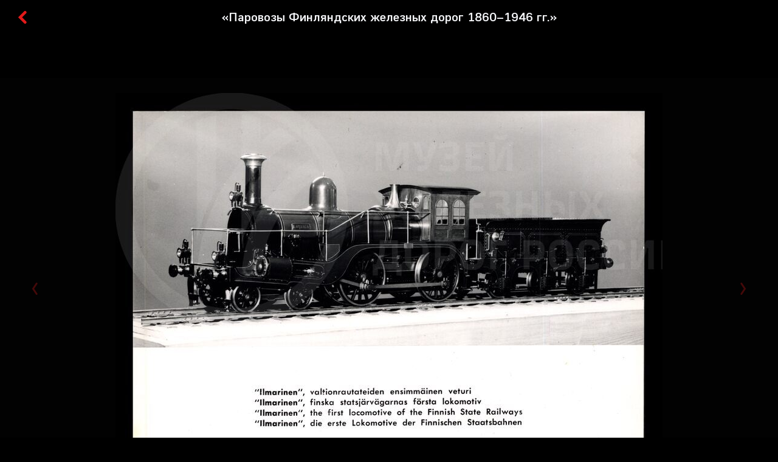

--- FILE ---
content_type: text/html; charset=UTF-8
request_url: https://archive.rzd-museum.ru/exhibit/249
body_size: 2410
content:
<!DOCTYPE html>
<html lang="ru">

<head>
    <base href="./">
    <meta charset="utf-8">
    <meta http-equiv="X-UA-Compatible" content="IE=edge">
    
	<meta name="viewport" content="width=device-width, initial-scale=1.0, viewport-fit=auto">
    <meta name="description" content="">
    <meta name="author" content="">
    <meta name="keyword" content="">
    <meta name="csrf-token" content="uWCwVT6L38x9BuKgG3hEUE4lltV8uSdKT2E30Lj3" />
    <title>Архивные документы | Экспонат</title>



<link rel="apple-touch-icon" sizes="180x180" href="/apple-touch-icon.png">
<link rel="icon" type="image/png" sizes="32x32" href="/favicon-32x32.png">
<link rel="icon" type="image/png" sizes="16x16" href="/favicon-16x16.png">
<link rel="manifest" href="/site.webmanifest">
<link rel="mask-icon" href="/safari-pinned-tab.svg" color="#5bbad5">
<meta name="msapplication-TileColor" content="#da532c">
<meta name="theme-color" content="#ffffff">



    <meta name="theme-color" content="black ">

    

    <link rel="stylesheet" href="https://archive.rzd-museum.ru/css/vars.css?v=1368202544">
    <link rel="stylesheet" href="https://archive.rzd-museum.ru/plugins/swiper/swiper.min.css?v=1287620565">
    <link rel="stylesheet" href="https://archive.rzd-museum.ru/plugins/fancybox/fancybox.css?v=1042254591">
    <link rel="stylesheet" href="https://archive.rzd-museum.ru/plugins/simplebar/simplebar.css?v=328858071">
    <link rel="stylesheet" href="https://archive.rzd-museum.ru/plugins/ChoicesSelect/choices.min.css?v=2023374472">
    <link rel="stylesheet" href="https://archive.rzd-museum.ru/css/animate.min.css?v=1825410438">
    <link rel="stylesheet" href="https://archive.rzd-museum.ru/css/style.css?v=1000885651">
    </head>

<body style="background-color: black ;">
    <!--svg Sprite-->
    <svg width="0" height="0" class="hidden" style="display: none">
        <symbol viewBox="0 0 24 24" fill="none" xmlns="http://www.w3.org/2000/svg" id="search">
            <circle cx="10.3125" cy="10.3125" r="8.3125" stroke="white" stroke-width="4" />
            <path d="M21.1563 22L17.1562 18" stroke="white" stroke-width="4" stroke-linecap="round" />
        </symbol>
        <symbol viewBox="0 0 17 18" fill="none" xmlns="http://www.w3.org/2000/svg" id="chevron">
            <path d="M10 1.99984L3 8.99988L9.99996 15.9998" stroke="#E21A1A" stroke-width="4" stroke-linecap="round" />
        </symbol>
        <symbol viewBox="0 0 13 28" fill="none" xmlns="http://www.w3.org/2000/svg" id="slider-arrow">
            <path d="M11 1.99982L3.00037 13.9998L11 25.9997" stroke="#E21A1A" stroke-width="4" stroke-linecap="round" />
        </symbol>
        <symbol viewBox="0 0 13 16" fill="none" xmlns="http://www.w3.org/2000/svg" id="slider-arrow-thumb">
            <path d="M5.99988 2L9.99964 7.99991L5.99988 13.9998" stroke="#F5F6F9" stroke-width="4"
                stroke-linecap="round" />
        </symbol>
    </svg>
    <!--svg Sprite-->

        
    <div class="wrapper">
        	
    <div class="top_fixed">
		<div class="fixed">
			<div class="fheader">
				<div class="back" style="margin: 0 0 0 13px;">
					<a href="https://archive.rzd-museum.ru">
						<svg style="width: 21px; height: 21px;"><use xlink:href="#chevron"></use></svg>
					</a>
				</div>
				<div class="title" style="margin-top: -3px;">«Паровозы Финляндских железных дорог 1860–1946 гг.»</div>
			</div>
		</div>
	</div>

    <div class="main">
		
                                <div class="block-slider">
                <div class="container">
                    <div class="block-slider__body">
                        <div class="slider-top swiper-container swiper-no-swiping">
                            <div class="slider-top__wrapper swiper-wrapper">
                                                                <div class="slider-top__slide swiper-slide ">
                                    <div class="slider-top__img swiper-zoom-container">
                                        <img src="/storage/files/exhibit/249/900_2579d08f1ad19f68a50d1d7407e2b72e6ec35f73.jpg" data-large="/storage/files/exhibit/249/4096_2579d08f1ad19f68a50d1d7407e2b72e6ec35f73.jpg" class="magniflier" alt="">
                                    </div>
                                </div>
                                                            </div>
                            <div class="slider-top__prev">
                                <svg><use xlink:href="#slider-arrow"></use></svg>
                            </div>
                            <div class="slider-top__next">
                                <svg><use xlink:href="#slider-arrow"></use></svg>
                            </div>
                        </div>
                        <div class="slider-top-thumb swiper-container">
                            <div class="slider-top-thumb__wrapper swiper-wrapper">
                                                                    <div class="slider-top-thumb__slide swiper-slide">
                                        <div class="slider-top-thumb__img">
                                            <img src="/storage/files/exhibit/249/90_2579d08f1ad19f68a50d1d7407e2b72e6ec35f73.jpg" alt="">
                                        </div>
                                    </div>
                                                            </div>
                            <div class="slider-top-thumb__prev">
                                <svg><use xlink:href="#slider-arrow-thumb"></use></svg>
                            </div>
                            <div class="slider-top-thumb__next">
                                <svg><use xlink:href="#slider-arrow-thumb"></use></svg>
                            </div>
                        </div>
                        <div class="slider-top__nav">
                            <div class="slider-top__pagination"></div>
                        </div>
                    </div>
                </div>
            </div>
                            <div class="detail-info">
            <div class="container">
                <div class="detail-info__body">
					<div class="detail-info__desc">
						<div class="description">
							
						</div>
					</div>
                    <div class="detail-info__list">
						
                        
                                                    <div class="detail-info__col">
                                <div class="detail-info__item">
                                    <div class="detail-info__label">
                                        Фонд графика | Инвентарный номер
                                    </div>
                                    <div class="detail-info__text">
                                        КП-4683 Г-201
                                    </div>
                                </div>
                            </div>
                                                    <div class="detail-info__col">
                                <div class="detail-info__item">
                                    <div class="detail-info__label">
                                        Предметный классификатор
                                    </div>
                                    <div class="detail-info__text">
                                        Предметы печатной продукции
                                    </div>
                                </div>
                            </div>
                                                    <div class="detail-info__col">
                                <div class="detail-info__item">
                                    <div class="detail-info__label">
                                        Состояние сохранности
                                    </div>
                                    <div class="detail-info__text">
                                        Полное
                                    </div>
                                </div>
                            </div>
                                                    <div class="detail-info__col">
                                <div class="detail-info__item">
                                    <div class="detail-info__label">
                                        Количество предметов
                                    </div>
                                    <div class="detail-info__text">
                                        1
                                    </div>
                                </div>
                            </div>
                        









                        <div class="detail-info__col inner">




                            <div class="detail-info__tags">
                                                                    <a href="https://archive.rzd-museum.ru/search?fund=0&amp;rubrics[]=44" class="detail-info__tag">
                                        Открытки
                                    </a>
                                                                    <a href="https://archive.rzd-museum.ru/search?fund=0&amp;rubrics[]=155" class="detail-info__tag">
                                        Паровозы
                                    </a>
                                                                    <a href="https://archive.rzd-museum.ru/search?fund=0&amp;rubrics[]=82" class="detail-info__tag">
                                        Подвижной состав
                                    </a>
                                                            </div>
                        </div>
                    </div>
                </div>





            </div>
        </div>
    </div> <!-- end main -->
    </div>

    <!-- necessary plugins-->
    <script src="/js/jquery-3.6.0.min.js"></script>
    <script src="/plugins/swiper/swiper.min.js"></script>
    <script src="/plugins/fancybox/fancybox.umd.js"></script>
    <script src="/plugins/simplebar/simplebar.js"></script>
    <script src="/plugins/ChoicesSelect/choices.min.js"></script>
    <script src="/js/gsap.min.js"></script>
    <script src="/js/ScrollTrigger.min.js"></script>
    <script src="/js/wow.min.js"></script>
    <script src="/js/jquery.zoom.min.js"></script>
    <script src="/js/sly.min.js"></script>
    <script src="/js/script.js?v=544022193"></script>
    <script src="/js/search.js?v=2118342973"></script>

    
<script>
	var photo_description = {0:"",};
	$(document).ready(function(){
		$("a").click(function(e){
			e.preventDefault();
			if ($(this).hasClass("detail-info__tag")) {
				localStorage.setItem('stop', 0);
			}
			location.href = $(this).prop("href");
		});
	});
</script>


</body>

</html>


--- FILE ---
content_type: application/javascript; charset=utf-8
request_url: https://archive.rzd-museum.ru/js/search.js?v=2118342973
body_size: 470
content:

//$("#search").on("keyup", "#searchname", function (e) {

$("#searchname").keyup(function (e) {
    e.preventDefault();
    // if (e.which == 27) clearSearchBox();
    // if (e.which == 13){
    //     return false;
    // }

    if (e.which == 13 || e.which == 27){
        return false;
    }

    var inputValue = $(this).val();
    var lastSymbol = inputValue.slice(-1);
    if (lastSymbol == ' '){
        clearSearchBox();
        return;
    }
    if (inputValue.length >2) {
        clearSearchBox();
        searchWord($(this));
    }
    else{
        clearSearchBox();
    }
});

$("#search").on("mousedown",".line",function (e){
    e.preventDefault();
    var t = $(this);
    $("#searchname").val(t.text());
    clearSearchBox();
});

$(".form-header").on("mousedown", ".line",function (e){
    e.preventDefault();
    var t = $(this);
    $("#searchname").val(t.text());
    clearSearchBox();
});

$("#search, .form-header").focusout(function() {
    clearSearchBox();
});

function searchWord(input){
    var path = input.data('path');
    var inputValue = input.val();
    $.ajax({
        type: "POST",
        async: false,
        url: path,
        data: {"word": inputValue
            , "_token":  $('meta[name="csrf-token"]').attr('content')
            },
        success: function(data) {
            if (data) {
                input.parent().append(data.html);
                return;
            }
        }
    });
}

function clearSearchBox(){
    $('div.wordlist').remove();
}


--- FILE ---
content_type: application/javascript; charset=utf-8
request_url: https://archive.rzd-museum.ru/js/script.js?v=544022193
body_size: 4516
content:
$(document).ready(function() {

	//document.oncontextmenu = function (){return false};

  // if ($(window).width() < 992) {
  //   if ($('.slider-top__img').length) {
  //     $('.slider-top__img').zoom({});
  //   }
  // }

  // $(window).resize(function () {
  //   if ($(window).width() < 992) {
  //     if ($('.slider-top__img').length) {
  //       $('.slider-top__img').zoom({});
  //     }
  //   } else {
  //     $('.slider-top__img').trigger('zoom.destroy'); // remove zoom
  //   }
  // })
  if ($('.js-select').length) {
    $('.js-select').each(function () {
      new Choices($(this)[0], {
        searchEnabled: false,
        shouldSort: false
      });
    });
  }

	$(".main").css({ paddingTop: $(".fixed").height() - 128 });

  let sliderTopThumb = new Swiper(".slider-top-thumb.swiper-container", {
      spaceBetween: 10,
      slidesPerView: 5,
      freeMode: true,
      watchSlidesProgress: true,
      loop:false,
      observer: true,
      observeParents: true,
      watchOverflow: true,
      navigation: {
        nextEl: ".slider-top-thumb__next",
        prevEl: ".slider-top-thumb__prev",
      },
      breakpoints: {
        480: {
          slidesPerView: 4,
          spaceBetween: 10,
        },
        576: {
          slidesPerView: 5,
          spaceBetween: 20,
        },
        768: {
          slidesPerView: 6,
          spaceBetween: 20,
        },
        992: {
          spaceBetween: 20,
          slidesPerView: 8,
        },
      },
    });

    let sliderTop = new Swiper(".slider-top.swiper-container", {
      slidesPerView: 1,
      spaceBetween: 10,
      loop:false,
      observer: true,
      observeParents: true,
      watchOverflow: true,
      noSwiping: false,
      //preventClicks: false,
      //simulateTouch: false,
      //touchEventsTarget: 'container',
      //touchMoveStopPropagation: true,
      zoom: true,
      navigation: {
        nextEl: ".slider-top__next",
        prevEl: ".slider-top__prev",
      },
      pagination: {
        el: ".slider-top__pagination",
        clickable: true,
        type: 'fraction'
      },
      thumbs: {
        swiper: sliderTopThumb,
      },
      breakpoints: {
        992: {
          noSwiping: true,
          zoom:false
        }
      }
    });


	sliderTop.on('slideChange', function () {
		$(".detail-info .description").html(photo_description[sliderTop.activeIndex]);
		ui.glass.fadeOut(100);
	});


	
	
	
	


/*
  var personSContainersds = $('.collections');
  var containerWidth = $(personSContainersds).find('.container').width();
  var personSpX = $('.collections-slider__wrapper');
  var wrapWidth = ($(personSpX).find('.collections-slider__slide').width() + 30) * $(personSpX).find('.collections-slider__slide').length - containerWidth;
  var personSpXdth = wrapWidth;
  var rrere5xddddddcxcer = gsap.fromTo(personSpX, { x: 0  }, {x: -personSpXdth   , ease: "none" });

  ScrollTrigger.create({
    id: "rrere5xddddddcxcer",
    pin: true,
    //pin: false,
    trigger: personSContainersds,
    start: "center center",
    end: "+="+3000,
    //    markers: true,
    animation: rrere5xddddddcxcer,
    scrub: 1,
  });*/

  // var personItem = $('.person-item');
  // var personSContainersds = $('.persons');
  // var personSpX = $('.person-slider-inner');
  // var personSpXdth = personSpX.width();
  // var rrere5xddddddcxcer = gsap.fromTo(personSpX, { x: 0  }, {x: -personSpXdth*.58   , ease: "none" });
  //
  // ScrollTrigger.create({
  //   id: "rrere5xddddddcxcer",
  //   pin: true,
  //   anticipatePin: 1,
  //   trigger: personSContainersds,
  //   start: "top top",
  //   // end: "+="+1600,
  //   //    markers: true,
  //   animation: rrere5xddddddcxcer,
  //
  //   scrub: true,
  //   onUpdate: self => {
  //     if(self.isActive) {
  //       personSContainersds.css({"top": scrollPositionY + "px"});
  //     }
  //   },
  //
  //   onLeave: ({progress, direction, isActive}) => {
  //     personSContainersds.css({ "top": "" });
  //   },
  //
  //   onLeaveBack: ({progress, direction, isActive}) => {
  //     personSContainersds.css({"top": ""});
  //   },
  //
  // });




  var native_width = 0;
  var native_height = 0;
  var mouse = {x: 0, y: 0};
  var magnify;
  var cur_img;

  var ui = {
    magniflier: $('.magniflier')
  };

  // Добавляем в DOM увеличительное стекло
  if (ui.magniflier.length) {
    var div = document.createElement('div');
    div.setAttribute('class', 'glass');
    ui.glass = $(div);

    $('body').append(div);
  }


  // Определяем положение курсора
  var mouseMove = function(e) {

    // Получаем отступы до края картинки слева и сверху
    var magnify_offset = cur_img.offset();

    // Позиция курсора над изображением
    // pageX/pageY - это значения по х и у положения курсора от краев браузера
    mouse.x = e.pageX - magnify_offset.left;
    mouse.y = e.pageY - magnify_offset.top;

    // Увеличительное стекло должно отображаться только когда указатель мыши находится над картинкой
    // При отводе курсора от картинки происходит плавное затухание лупы
    // Поэтому необходимо проверить, не выходит ли за границы картинки положение курсора
    if (
      mouse.x < cur_img.width() &&
      mouse.y < cur_img.height() &&
      mouse.x > 0 &&
      mouse.y > 0
    ) {
      // Если условие истинно переходим дальше
      magnify(e);
    }
    else {
      // иначе скрываем
      ui.glass.fadeOut(100);
    }

    return;
  };

  var magnify = function(e) {

    // Основное изображение будет в качестве фона в блоке div glass
    // поэтому необходимо рассчитать положение фона в этом блоке
    // относительно положения курсора над картинкой
    //
    // Таким образом мы рассчитываем положение фона
    // и заносим полученные данные в переменную
    // которая будет использоваться в качестве значения
    // свойства background-position

    var rx = Math.round(mouse.x/cur_img.width()*native_width - ui.glass.width()/2)*-1;
    var ry = Math.round(mouse.y/cur_img.height()*native_height - ui.glass.height()/2)*-1;
    var bg_pos = rx + "px " + ry + "px";

    // Теперь определим положение самого увеличительного стекла
    // т.е. блока div glass
    // логика простая: половину ширины/высоты лупы вычитаем из
    // положения курсора на странице

    var glass_left = e.pageX - ui.glass.width() / 2;
    var glass_top  = e.pageY - ui.glass.height() / 2;

    // Теперь присваиваем полученные значения css свойствам лупы
    ui.glass.css({
      left: glass_left,
      top: glass_top,
      backgroundPosition: bg_pos
    });

    return;
  };

  // Движение курсора над изображению
  $(ui.magniflier).on('mousemove', function() {
    // Плавное появление лупы
    ui.glass.fadeIn(100);
    // Текущее изображение
    cur_img = $(this);
    // определяем путь до картинки
    var src = cur_img.data('large');
    // Если существует src, устанавливаем фон для лупы
    if (src) {
      ui.glass.css({
        'background-image': 'url(' + src + ')',
        'background-repeat': 'no-repeat'
      });
    }

    // Проверяем есть ли запись о первоначальном размере картинки native_width/native_height
    // если нет, значит вычисляем и создаем об этом запись для каждой картинки
    // иначе показываем лупу с увеличенной областью

    if (!cur_img.data('native_width')) {

      // Создаем новый объект изображение, с актуальной идентичный актуальному изображению
      // Это сделано для того чтобы получить реальные размеры изображения
      // сделать напрямую мы этого не может, так как в атрибуте width указано др значение

      var image_object = new Image();

      image_object.onload = function() {

        // эта функция выполнится только тогда после успешной загрузки изображения
        // а до тех пор пока загружается native_width/native_height равны 0

        // определяем реальные размеры картинки
        native_width = image_object.width;
        native_height = image_object.height;

        // Записываем эти данные
        cur_img.data('native_width', native_width);
        cur_img.data('native_height', native_height);

        // Вызываем функцию mouseMove и происходит показ лупы
        mouseMove.apply(this, arguments);
        ui.glass.on('mousemove', mouseMove);

      };

      image_object.src = src;

      return;
    } else {
      // получаем реальные размеры изображения
      native_width = cur_img.data('native_width');
      native_height = cur_img.data('native_height');
    }

    // Вызываем функцию mouseMove и происходит показ лупы
    mouseMove.apply(this, arguments);
    ui.glass.on('mousemove', mouseMove);
  });




	collect();
	$(window).on('resize orientationchange', collect);

	var options = {
		horizontal: true,
		itemNav: 'centered',
		speed: 300,
		smart: true,
		mouseDragging: 1,
		touchDragging: 1,
		releaseSwing: true,
		swingSpeed: 0.35,
	};

	$('.collections-slider').sly(options);

});

function collect()
{
	//$("#col1em").width(parseInt($(".collections__top").parent().css("marginLeft")) - 30 + "px");
	$("#col1em").css({
		width: parseInt($(".collections__top").parent().css("marginLeft")),
		margin: 0
	});
}


const animItems = document.querySelectorAll('._anim-items');

if (animItems.length > 0) {
  window.addEventListener('scroll', animOnScroll);
  function animOnScroll(params) {
    for (let index = 0; index < animItems.length; index++) {
      const animItem = animItems[index];
      const animItemHeight = animItem.offsetHeight;
      const animItemOffset = offset(animItem).top;
      const animStart = 4;

      let animItemPoint = window.innerHeight - animItemHeight / animStart;
      if (animItemHeight > window.innerHeight) {
        animItemPoint = window.innerHeight - window.innerHeight / animStart;
      }

      if ((pageYOffset > animItemOffset - animItemPoint) && pageYOffset < (animItemOffset + animItemHeight)) {
        animItem.classList.add('_active');
      } else {
        if (!animItem.classList.contains('_anim-no-hide')) {
          animItem.classList.remove('_active');
        }
      }
    }
  }
  function offset(el) {
    const rect = el.getBoundingClientRect(),
      scrollLeft = window.pageXOffset || document.documentElement.scrollLeft,
      scrollTop = window.pageYOffset || document.documentElement.scrollTop;
    return { top: rect.top + scrollTop, left: rect.left + scrollLeft }
  }

  setTimeout(() => {
    animOnScroll()
  }, 300);
}

if ($('#alphabet').length > 0) {
    $('#alphabet').on('click', 'span', function (e) {
        console.log('click');
        e.preventDefault();
        e.stopPropagation();
        $('#alphabet').children().each(function () {
            $(this).removeClass('active');
        })
        var key = $(this).data('key');
        $(this).addClass('active');
        let rubricList = show_alphabetRubric(key);
        $("#headings .main-popup__items .simplebar-content").html(rubricList);
    })
};

function show_alphabetRubric(key)
{
    let s = "";
    var path = $("#alphabet").data('path');
    if (alphabet_rubric[key]) {
        if (size = Object.keys(alphabet_rubric[key].rubric).length) {
            for (rid in alphabet_rubric[key].rubric) {

                s+="<div class=\"main-popup__col\">" +
                    "<a href='"+path+"?fund=0&rubric="+ rid+ "' class=\"main-popup__item\">" +alphabet_rubric[key].rubric[rid] +"</a>" +
                    "</div>"

            }
        }
    }
    return s;
}










